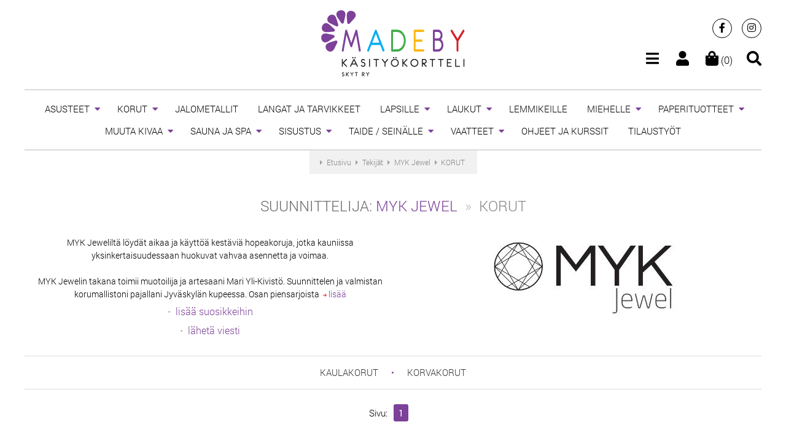

--- FILE ---
content_type: text/html; charset=UTF-8
request_url: https://www.madeby.fi/mykjewel/1/korut
body_size: 5963
content:
<!DOCTYPE html><html lang="en">
<head>
<title>Suunnittelija: MYK Jewel | MadeBy</title>
<meta http-equiv="content-type" content="text/html; charset=utf-8"/>
<meta name="Keywords" content="taide, design, korut, vaatteet, laukut, vintage"/>
<meta name="Description" content="Madeby.fi:stä löydät ainutlaatuista taidetta, designia, koruja, grafiikkaa, vaatteita, laukkuja, asusteita, vintagea ja paljon muuta."/>
<meta name="viewport" content="width=device-width; initial-scale=1.0"/>
  <meta property="og:image" content="https://www.madeby.fi/img/site_img.jpg" />
  <meta property="og:image:width" content="600"/>
  <meta property="og:image:height" content="315"/>
<link rel="stylesheet" href="https://use.fontawesome.com/releases/v5.13.0/css/all.css">

	<link rel="stylesheet" type="text/css" href="/css/style_061021.css"/>
	<link rel="stylesheet" type="text/css" href="/css/categories_170621.css"/>
<link href="/favicon.ico" type="image/x-icon" rel="icon"/><link href="/favicon.ico" type="image/x-icon" rel="shortcut icon"/><meta name="theme-color" content="#7d4199"/>
<script async src="https://www.googletagmanager.com/gtag/js?id=UA-171569719-1"></script>
<script>
  window.dataLayer = window.dataLayer || [];
  function gtag(){dataLayer.push(arguments);}
  gtag('js', new Date());
  gtag('config', 'UA-171569719-1');
</script>
</head>

<body>

<div>
  
<header id="header">
  <div class="header_container">
    <div class="container">
      <div class="header_content">
        <div class="header_left"></div>
        <div class="header_center logo">
          <a href="/"><img src="/img/logo.png" alt="MadeBy" width="234" height="109"/></a>        </div>
        <div class="header_right">
          <div class="header_sm"><a href="https://www.facebook.com/MadeByKasityokortteli/" target="_blank" class="social_media facebook" title="Facebook"><span class="fab fa-facebook-f"></span></a>
<a href="https://www.instagram.com/madeby.fi/" target="_blank" class="social_media instagram" title="Instagram"><span class="fab fa-instagram"></span></a>
</div>
          <div class="header_sep"></div> 
                    <div class="icon last">
            <a href="/search" data-mfp-src="#search_engine" class="open-popup-link"><span class="fas fa-search"></span></a>          </div>
          <div class="icon">
            <a href="/cart"><span class="fas fa-shopping-bag"></span> (0)</a>          </div> 
                    <div class="icon">
            <a class="menu-btn" data-url="/account"><span class="fas fa-user fa-fw"></span></a>
          </div>
          <div class="icon">
            <a class="menu-btn" data-url="/menu"><span class="fas fa-bars"></span></a>
          </div>     
        </div>
      </div>
      <div class="clean"></div> 
    </div>
  </div>
  <div id="search_engine" class="popup no_bg mfp-hide">
    <form action="/search" id="ProductDesignerForm" method="post" accept-charset="utf-8"><div style="display:none;"><input type="hidden" name="_method" value="POST"/><input type="hidden" name="data[_Token][key]" value="5ebd5bed221563136a48b6efe2bc662473c308bc3ef30b3328053f9d0501342543e49036356c1eb3ecb2970090b14ca29ce69e2fecfc6ffa254dc74c96208ead" id="Token246846099" autocomplete="off"/></div><input type="hidden" name="data[Product][description]" value="1" id="ProductDescription"/><div class="input_field">
  <div class="input_left">
    <input name="data[Product][phrase]" id="search-phrase" value="" class="input" autocomplete="off" placeholder="Haku" type="text"/>  </div>
  <div class="input_right"><button name="filter" type="submit"><span class="fa fa-search fa-2x"></span></button></div>
  <div class="clean"></div>
</div>
<div style="display:none;"><input type="hidden" name="data[_Token][fields]" value="82fcc78e50e7774ea04e4aa6c6271ab715d20b3d%3AProduct.description" id="TokenFields1906903209" autocomplete="off"/><input type="hidden" name="data[_Token][unlocked]" value="filter" id="TokenUnlocked432438152" autocomplete="off"/></div></form><div class="center ptop-medium font-small">
  <a href="/search/advanced" class="a-white">Tarkennettu haku</a></div>
  </div>
</header>

  <div class="container">
    <nav class="menu" id="menu">
      <ul>                         
          <li class="has_children">   
    <a href="/category/2/asusteet" title="asusteet">ASUSTEET</a>      
      <ul class="children">
          <li class="">   
    <a href="/category/16/aikuisten-hatut-ja-pannat" title="aikuisten-hatut-ja-pannat">aikuisten hatut ja pannat</a>      </li>
  <li class="">   
    <a href="/category/218/heijastavat-koristeet" title="heijastavat-koristeet">heijastavat koristeet</a>      </li>
  <li class="">   
    <a href="/category/322/heijastimet" title="heijastimet">Heijastimet</a>      </li>
  <li class="">   
    <a href="/category/17/huivit" title="huivit">huivit</a>      </li>
  <li class="">   
    <a href="/category/324/kengat" title="kengat">KENGÄT</a>      </li>
  <li class="">   
    <a href="/category/23/kasineet" title="kasineet">käsineet</a>      </li>
  <li class="">   
    <a href="/category/217/sukat-sukkahousut" title="sukat-sukkahousut">sukat / sukkahousut</a>      </li>
  <li class="">   
    <a href="/category/219/muut" title="muut">muut</a>      </li>
      </ul>
      </li>
  <li class="has_children">   
    <a href="/category/1/korut" title="korut">KORUT</a>      
      <ul class="children">
          <li class="">   
    <a href="/category/15/kaulakorut" title="kaulakorut">kaulakorut</a>      </li>
  <li class="">   
    <a href="/category/4/korvakorut" title="korvakorut">korvakorut</a>      </li>
  <li class="">   
    <a href="/category/11/rannekorut" title="rannekorut">rannekorut</a>      </li>
  <li class="">   
    <a href="/category/203/soljet" title="soljet">soljet</a>      </li>
  <li class="">   
    <a href="/category/14/sormukset" title="sormukset">sormukset</a>      </li>
  <li class="">   
    <a href="/category/333/avainkorut" title="avainkorut">Avainkorut</a>      </li>
      </ul>
      </li>
  <li class="">   
    <a href="/category/319/jalometallit" title="jalometallit">JALOMETALLIT</a>      </li>
  <li class="">   
    <a href="/category/316/langat-ja-tarvikkeet" title="langat-ja-tarvikkeet">LANGAT JA TARVIKKEET</a>      </li>
  <li class="has_children">   
    <a href="/category/153/lapsille" title="lapsille">LAPSILLE</a>      
      <ul class="children">
          <li class="">   
    <a href="/category/54/lelut" title="lelut">lelut</a>      </li>
  <li class="">   
    <a href="/category/252/vaatteet" title="vaatteet">vaatteet</a>      </li>
  <li class="">   
    <a href="/category/253/asusteet" title="asusteet">asusteet</a>      </li>
  <li class="">   
    <a href="/category/154/lastenhuoneen-sisustus" title="lastenhuoneen-sisustus">lastenhuoneen sisustus</a>      </li>
  <li class="">   
    <a href="/category/255/vauvalle" title="vauvalle">vauvalle</a>      </li>
  <li class="">   
    <a href="/category/155/muut" title="muut">muut</a>      </li>
      </ul>
      </li>
  <li class="has_children">   
    <a href="/category/5/laukut" title="laukut">LAUKUT</a>      
      <ul class="children">
          <li class="">   
    <a href="/category/25/iltalaukut" title="iltalaukut">iltalaukut</a>      </li>
  <li class="">   
    <a href="/category/224/laukut" title="laukut">Laukut</a>      </li>
  <li class="">   
    <a href="/category/225/kassit" title="kassit">kassit</a>      </li>
  <li class="">   
    <a href="/category/226/kukkarot" title="kukkarot">kukkarot</a>      </li>
  <li class="">   
    <a href="/category/227/pussukat" title="pussukat">pussukat</a>      </li>
  <li class="">   
    <a href="/category/32/kannykalle" title="kannykalle">kännykälle</a>      </li>
  <li class="">   
    <a href="/category/168/meikkilaukut" title="meikkilaukut">meikkilaukut</a>      </li>
      </ul>
      </li>
  <li class="">   
    <a href="/category/166/lemmikeille" title="lemmikeille">LEMMIKEILLE</a>      </li>
  <li class="has_children">   
    <a href="/category/7/miehelle" title="miehelle">MIEHELLE</a>      
      <ul class="children">
          <li class="">   
    <a href="/category/42/korut" title="korut">korut</a>      </li>
  <li class="">   
    <a href="/category/249/laukut-ja-pussukat" title="laukut-ja-pussukat">Laukut ja pussukat</a>      </li>
  <li class="">   
    <a href="/category/251/muut-vaatteet-ja-asusteet" title="muut-vaatteet-ja-asusteet">muut vaatteet ja asusteet</a>      </li>
  <li class="">   
    <a href="/category/47/muut" title="muut">muut</a>      </li>
      </ul>
      </li>
  <li class="has_children">   
    <a href="/category/242/paperituotteet" title="paperituotteet">PAPERITUOTTEET</a>      
      <ul class="children">
          <li class="">   
    <a href="/category/243/kortit" title="kortit">kortit</a>      </li>
  <li class="">   
    <a href="/category/331/printit" title="printit">Printit</a>      </li>
  <li class="">   
    <a href="/category/247/muut" title="muut">muut</a>      </li>
      </ul>
      </li>
  <li class="has_children">   
    <a href="/category/48/muuta-kivaa" title="muuta-kivaa">MUUTA KIVAA</a>      
      <ul class="children">
          <li class="">   
    <a href="/category/50/avaimenperat" title="avaimenperat">avaimenperät</a>      </li>
  <li class="">   
    <a href="/category/328/avainkorut" title="avainkorut">Avainkorut</a>      </li>
  <li class="">   
    <a href="/category/53/magneetit" title="magneetit">magneetit</a>      </li>
  <li class="">   
    <a href="/category/56/pinssit" title="pinssit">pinssit</a>      </li>
  <li class="">   
    <a href="/category/57/muut" title="muut">muut</a>      </li>
      </ul>
      </li>
  <li class="has_children">   
    <a href="/category/318/sauna-ja-spa" title="sauna-ja-spa">SAUNA JA SPA</a>      
      <ul class="children">
          <li class="">   
    <a href="/category/325/saunatekstiilit" title="saunatekstiilit">Saunatekstiilit</a>      </li>
  <li class="">   
    <a href="/category/327/muut" title="muut">Muut</a>      </li>
      </ul>
      </li>
  <li class="has_children">   
    <a href="/category/8/sisustus" title="sisustus">SISUSTUS</a>      
      <ul class="children">
          <li class="has_children">   
    <a href="/category/229/tekstiilit" title="tekstiilit">tekstiilit</a>      
      <ul class="children">
          <li class="">   
    <a href="/category/68/tyynyt-ja-peitteet" title="tyynyt-ja-peitteet">tyynyt ja peitteet</a>      </li>
  <li class="">   
    <a href="/category/202/matot" title="matot">matot</a>      </li>
  <li class="">   
    <a href="/category/157/pyyhkeet" title="pyyhkeet">pyyhkeet</a>      </li>
  <li class="">   
    <a href="/category/230/muut" title="muut">muut</a>      </li>
      </ul>
      </li>
  <li class="has_children">   
    <a href="/category/73/keittioon" title="keittioon">keittiöön</a>      
      <ul class="children">
          <li class="">   
    <a href="/category/233/tekstiilit" title="tekstiilit">tekstiilit</a>      </li>
  <li class="">   
    <a href="/category/234/astiat" title="astiat">astiat</a>      </li>
  <li class="">   
    <a href="/category/235/tarjoilu" title="tarjoilu">tarjoilu</a>      </li>
  <li class="">   
    <a href="/category/236/muut" title="muut">muut</a>      </li>
      </ul>
      </li>
  <li class="">   
    <a href="/category/237/ornamentit-ja-koristeet" title="ornamentit-ja-koristeet">ornamentit ja koristeet</a>      </li>
  <li class="">   
    <a href="/category/72/sailytys" title="sailytys">säilytys</a>      </li>
  <li class="">   
    <a href="/category/239/muut" title="muut">muut</a>      </li>
  <li class="">   
    <a href="/category/337/keramiikka" title="keramiikka">Keramiikka</a>      </li>
      </ul>
      </li>
  <li class="has_children">   
    <a href="/category/134/taide-seinalle" title="taide-seinalle">TAIDE / SEINÄLLE</a>      
      <ul class="children">
          <li class="">   
    <a href="/category/142/printit-ja-julisteet" title="printit-ja-julisteet">printit ja julisteet</a>      </li>
  <li class="">   
    <a href="/category/240/uniikit-teokset" title="uniikit-teokset">uniikit teokset</a>      </li>
  <li class="">   
    <a href="/category/241/muut" title="muut">muut</a>      </li>
      </ul>
      </li>
  <li class="has_children">   
    <a href="/category/6/vaatteet" title="vaatteet">VAATTEET</a>      
      <ul class="children">
          <li class="">   
    <a href="/category/38/housut-ja-legginsit" title="housut-ja-legginsit">housut ja legginsit</a>      </li>
  <li class="">   
    <a href="/category/222/neuleet" title="neuleet">neuleet</a>      </li>
  <li class="">   
    <a href="/category/221/tunikat-ja-mekot" title="tunikat-ja-mekot">tunikat ja mekot</a>      </li>
  <li class="">   
    <a href="/category/133/muut" title="muut">muut</a>      </li>
      </ul>
      </li>
  <li class="">   
    <a href="/category/266/ohjeet-ja-kurssit" title="ohjeet-ja-kurssit">OHJEET JA KURSSIT</a>      </li>
  <li class="">   
    <a href="/category/336/tilaustyot" title="tilaustyot">TILAUSTYÖT</a>      </li>
      </ul>
    </nav>
  </div>

  
  <div class="container">
      <div class="path">
    <div itemprop="itemListElement" itemscope itemtype="http://schema.org/ListItem"><span class="fas fa-caret-right"></span> <a href="/" class="a-grey" itemprop="item"><span itemprop="name">Etusivu</span></a><meta itemprop="position" content="1" /></div>
    <div itemprop="itemListElement" itemscope itemtype="http://schema.org/ListItem"><span class="fas fa-caret-right"></span> <a href="/designers" class="a-grey" itemprop="item"><span itemprop="name">Tekijät</span></a><meta itemprop="position" content="2" /></div>
    <div itemprop="itemListElement" itemscope itemtype="http://schema.org/ListItem"><span class="fas fa-caret-right"></span> <a href="/mykjewel" class="a-grey" itemprop="item"><span itemprop="name">MYK Jewel</span></a><meta itemprop="position" content="3" /></div>
                        <div itemprop="itemListElement" itemscope itemtype="http://schema.org/ListItem"><span class="fas fa-caret-right"></span> <a href="/mykjewel/1/korut" class="a-grey" itemprop="item">KORUT</span></a><meta itemprop="position" content="3" /></div>
                    </div>
  
  <h1 class="title center">Suunnittelija: 
    <span class="violet"><a href="/mykjewel">MYK Jewel</a></span>
          &nbsp;<span class="lightgrey">&raquo;</span>&nbsp; <a href="/mykjewel/1/korut" class="a-grey">KORUT</a>      </h1>
  
  <div class="d-info">
            <img src="/img/designs/2638_mykjewel/banner.jpg" alt="MYK Jewel" class="d-banner2"/>  <div class="font-xsmall text">  <div id="d-about-truncated">MYK Jeweliltä löydät aikaa ja käyttöä kestäviä hopeakoruja, jotka kauniissa yksinkertaisuudessaan huokuvat vahvaa asennetta ja voimaa.<br />
<br />
MYK Jewelin takana toimii muotoilija ja artesaani Mari Yli-Kivistö. Suunnittelen ja valmistan korumallistoni pajallani Jyväskylän kupeessa. Osan piensarjoista    &nbsp;<a class="nowrap" onclick="more();"><img src="/img/icons/arrow-red.gif" alt="" width="6" height="7"/> lisää</a></div>
  <div id="d-about" style="display:none;">MYK Jeweliltä löydät aikaa ja käyttöä kestäviä hopeakoruja, jotka kauniissa yksinkertaisuudessaan huokuvat vahvaa asennetta ja voimaa.<br />
<br />
MYK Jewelin takana toimii muotoilija ja artesaani Mari Yli-Kivistö. Suunnittelen ja valmistan korumallistoni pajallani Jyväskylän kupeessa. Osan piensarjoista valatan toisella pienyrityksellä suomessa, mutta näissäkin koruissa olen aina tehnyt ensimmäisen mallin itse käsityönä, eli ei 3D-tulostin tai mikään muukaan kone, vaan koruissa on aina minun oma kädenjälkeni.<br />
<br />
Inspiraation koruihini saan yleensä luonnosta, olenhan kaupunkiin muuttamisesta huolimatta aina pohjimmiltani rämäpäinen maalaislikka, jolle metsä ja järvi tarkoittavat kotia. <br />
<br />
Tervetuloa tutustumaan koruihini, ota myös rohekasti yhteyttä, jos sinulla on kysyttävää!    &nbsp;<a class="nowrap" onclick="hide_more();"><img src="/img/icons/arrow-red.gif" alt="" width="6" height="7"/> piilottaa</a></div>
</div>
<div class="ptop-small"">
  
            <span class="lightgrey">&bull;</span>&nbsp; 
      <a onclick="alert('Tämä vaihtehto on käytössä vain sisäänkirjautuneilla käyttäjillä');">lisää suosikkeihin</a>
        <div class="ptop-small">
    <span class="lightgrey">&bull;</span>&nbsp;
    <a href="/messages/compose/mykjewel">lähetä viesti</a>  </div>
    
</div>
<div class="clean"></div>      </div>
  
      <div class="subcategories">
                    <a href="/mykjewel/15/kaulakorut" class="a-black">kaulakorut</a>         &nbsp;<span class="violet">&bull;</span>&nbsp;                      <a href="/mykjewel/4/korvakorut" class="a-black">korvakorut</a>                          </div>
    
    
      <div class="center">
  <div class="pages">
  Sivu:&nbsp;         <span class="current">1</span>
  </div></div>
<div class="clean"></div>
<br/>
  <div class="p-box"><div class="p-box-content">
    <div class="p-img"><a href="/products/view/23067/sees-korvakorut" class="a-grey"><img src="/img/designs/2638_mykjewel/23067_1_300.jpg" alt="Sees-korvakorut"/></a></div>
    <div class="ptop-medium">
      <div class="p-name"><a href="/products/view/23067/sees-korvakorut" class="a-black">Sees-korvakorut</a>              </div>
              <div class="ptop-small font-xxsmall">
          <a href="/mykjewel" title="tekijän kauppaan" class="a-darkgrey">MYK Jewel</a>        </div>
            <div class="ptop-small">
                  <span class="nowrap">135,00 €</span>
              </div>
          </div>
  </div></div>
  <div class="p-box"><div class="p-box-content">
    <div class="p-img"><a href="/products/view/22420/korpi-kaulakoru" class="a-grey"><img src="/img/designs/2638_mykjewel/22420_1_300.jpg" alt="Korpi kaulakoru"/></a></div>
    <div class="ptop-medium">
      <div class="p-name"><a href="/products/view/22420/korpi-kaulakoru" class="a-black">Korpi kaulakoru</a>              </div>
              <div class="ptop-small font-xxsmall">
          <a href="/mykjewel" title="tekijän kauppaan" class="a-darkgrey">MYK Jewel</a>        </div>
            <div class="ptop-small">
                  <span class="nowrap">110,00 €</span>
              </div>
          </div>
  </div></div>
  <div class="p-box"><div class="p-box-content">
    <div class="p-img"><a href="/products/view/21706/kehra-korvakorut" class="a-grey"><img src="/img/designs/2638_mykjewel/21706_1_300.jpg" alt="Kehrä korvakorut"/></a></div>
    <div class="ptop-medium">
      <div class="p-name"><a href="/products/view/21706/kehra-korvakorut" class="a-black">Kehrä korvakorut</a>              </div>
              <div class="ptop-small font-xxsmall">
          <a href="/mykjewel" title="tekijän kauppaan" class="a-darkgrey">MYK Jewel</a>        </div>
            <div class="ptop-small">
                  <span class="nowrap">145,00 €</span>
              </div>
          </div>
  </div></div>
  <div class="p-box"><div class="p-box-content">
    <div class="p-img"><a href="/products/view/21705/kehra-kaulakoru-pieni" class="a-grey"><img src="/img/designs/2638_mykjewel/21705_1_300.jpg" alt="Kehrä kaulakoru, pieni"/></a></div>
    <div class="ptop-medium">
      <div class="p-name"><a href="/products/view/21705/kehra-kaulakoru-pieni" class="a-black">Kehrä kaulakoru, pieni</a>              </div>
              <div class="ptop-small font-xxsmall">
          <a href="/mykjewel" title="tekijän kauppaan" class="a-darkgrey">MYK Jewel</a>        </div>
            <div class="ptop-small">
                  <span class="nowrap">98,00 €</span>
              </div>
          </div>
  </div></div>
  <div class="p-box"><div class="p-box-content">
    <div class="p-img"><a href="/products/view/21704/kehra-kaulakoru-iso-lyhyella-ketjulla" class="a-grey"><img src="/img/designs/2638_mykjewel/21704_1_300.jpg" alt="Kehrä kaulakoru, iso, lyhyellä ketjulla"/></a></div>
    <div class="ptop-medium">
      <div class="p-name"><a href="/products/view/21704/kehra-kaulakoru-iso-lyhyella-ketjulla" class="a-black">Kehrä kaulakoru, iso, lyhyellä ketjulla</a>              </div>
              <div class="ptop-small font-xxsmall">
          <a href="/mykjewel" title="tekijän kauppaan" class="a-darkgrey">MYK Jewel</a>        </div>
            <div class="ptop-small">
                  <span class="nowrap">168,00 €</span>
              </div>
          </div>
  </div></div>
  <div class="p-box"><div class="p-box-content">
    <div class="p-img"><a href="/products/view/21702/kehra-kaulakoru-iso-pitkalla-ketjulla" class="a-grey"><img src="/img/designs/2638_mykjewel/21702_1_300.jpg" alt="Kehrä kaulakoru, iso, pitkällä ketjulla"/></a></div>
    <div class="ptop-medium">
      <div class="p-name"><a href="/products/view/21702/kehra-kaulakoru-iso-pitkalla-ketjulla" class="a-black">Kehrä kaulakoru, iso, pitkällä ketjulla</a>              </div>
              <div class="ptop-small font-xxsmall">
          <a href="/mykjewel" title="tekijän kauppaan" class="a-darkgrey">MYK Jewel</a>        </div>
            <div class="ptop-small">
                  <span class="nowrap">178,00 €</span>
              </div>
          </div>
  </div></div>
<div class="clean"></div>
<br/>
<div class="center">
  <div class="pages">
  Sivu:&nbsp;         <span class="current">1</span>
  </div></div>      <div class="clean"></div>
  </div>
  <br/>
  <div class="bg"><div class="container center">
    <br/><br/>
<div class="text-label">
  <span class="nowrap">MadeBy</span> Newsletter</div>
  <div id="newsletter_content">
    <div class="font-small ptop-medium darkgrey">
      Lisää sähköpostiosoitteesi saadaksesi Madeby-verkkokaupan tuoreimmat uutiset.
    </div>
    <div class="ptop-xmedium">
      <form action="/newsletter/subscribe" id="NewsletterRecipientDesignerForm" method="post" accept-charset="utf-8"><div style="display:none;"><input type="hidden" name="_method" value="POST"/><input type="hidden" name="data[_Token][key]" value="5ebd5bed221563136a48b6efe2bc662473c308bc3ef30b3328053f9d0501342543e49036356c1eb3ecb2970090b14ca29ce69e2fecfc6ffa254dc74c96208ead" id="Token1410199714" autocomplete="off"/></div>      <input name="data[NewsletterRecipient][email]" id="newsletter_email" type="email" placeholder="Email" value="" class="input" required="required"/>      <div id="error_newsletter_email" class="font-small"></div>
      <div id="newsletter_agreement" class="ptop-medium">
        <label class="font-xxsmall text">
          <input type="hidden" name="data[NewsletterRecipient][agreement_to_terms]" id="NewsletterRecipientAgreementToTerms_" value="0"/><input type="checkbox" name="data[NewsletterRecipient][agreement_to_terms]" required="required" value="1" id="NewsletterRecipientAgreementToTerms"/>          Suostun, että tietojani käytetään uutiskirjeen saamista varten.
                      <br/>
            Lisää henkilötietojen käsittelystä            <a href="/info/tietosuojaseloste" target="_blank">GDPR-osiosta</a>.
                     
        </label>
        <div id="error_newsletter_agreement_to_terms" class="font-small"></div>
      </div>
      <div class="ptop-xmedium">
        <input class="submit" id="submit-1387830425" type="submit" value="Kirjaudu"/>      </div>
      <div class="clean"></div>
      <div style="display:none;"><input type="hidden" name="data[_Token][fields]" value="7c0bf224af7a0a695d7bed6ae4ee29c21ea2f76d%3A" id="TokenFields1081685810" autocomplete="off"/><input type="hidden" name="data[_Token][unlocked]" value="" id="TokenUnlocked497266610" autocomplete="off"/></div></form>    </div>
  </div>
<div id="newsletter_msg"></div>
<br/><br/>  </div></div>

  <div class="container">
  <div id="footer">
          <div class="col-1-4"><div class="col-inner uppercase font-xsmall">
                  <div>
                  <a href="https://madeby.fi/info/meista" class="" target="_blank" title="https://madeby.fi/info/meista">Meistä</a>            </div>
                  <div>
                  <a href="https://madeby.fi/info/yhteystiedot" class="" target="_blank" title="https://madeby.fi/info/yhteystiedot">Yhteystiedot</a>            </div>
                  <div>
                  <a href="https://madeby.fi/designers" class="" target="_blank" title="https://madeby.fi/designers">Tekijät</a>            </div>
                  <div>
                  <a href="https://madeby.fi/treasury-lists" class="" target="_blank" title="https://madeby.fi/treasury-lists">Lempituotet</a>            </div>
                  <div>
                  <a href="https://madeby.fi/info/uutiset" class="" target="_blank" title="https://madeby.fi/info/uutiset">Uutiset</a>            </div>
                  <div>
                  <a href="https://madeby.fi/blog" class="" target="_blank" title="https://madeby.fi/blog">Blogi</a>            </div>
              </div></div>
      <div class="col-1-4"><div class="col-inner uppercase font-xsmall">
                  <div>
              <a href="/info/toimitusehdot" class="">Toimitusehdot</a>          </div>
                  <div>
              <a href="/info/kayttajaehdot-myyjalle" class="">Käyttäjäehdot myyjälle</a>          </div>
                  <div>
              <a href="/info/tuki-ja-faq" class="">Tuki ja FAQ</a>          </div>
                  <div>
              <a href="/info/ota-yhteytta-yllapitoon" class="">Ota yhteyttä ylläpitoon</a>          </div>
                  <div>
              <a href="/info/tietosuojaseloste" class="">Tietosuojaseloste</a>          </div>
              </div></div>
        <div class="col-1-4"><div class="col-inner">
      <div class="frame center">
        <img src="/img/paytrail.png" alt="PayTrail" width="100" height="100"/>        <div class="frame_title"><span>Maksutapa</span></div> 
      </div>
    </div></div>
    <div class="col-1-4"><div class="col-inner txt-right">
      <a href="https://www.facebook.com/MadeByKasityokortteli/" target="_blank" class="social_media facebook" title="Facebook"><span class="fab fa-facebook-f"></span></a>
<a href="https://www.instagram.com/madeby.fi/" target="_blank" class="social_media instagram" title="Instagram"><span class="fab fa-instagram"></span></a>
    </div></div>
    <div class="clean"></div>
  </div>
  <div id="footer-copy">
    © MadeBy 2009-2026 &nbsp; &bull; &nbsp; <a href="https://www.digitalguru.pl" class="a-darkgrey">Design&amp;dev: Digital Guru</a>
  </div>
</div></div>

<nav class="pushy pushy-left">
  <div class="pushy-content" id="offcanvas"></div>
</nav>
<div class="site-overlay"></div>

<div id="jumpup"><a><span class="fa fa-chevron-up fa-2x"></span></a></div>


	<script src="/js/scripts_170621.js"></script>
  <script>
      $('.p-box-content').matchHeight();
    
          function more() {
        $('#d-about-truncated').hide();
        $('#d-about').show();
      }
      function hide_more() {
        $('#d-about').hide();
        $('#d-about-truncated').show();
      }
      
  </script><script type="text/javascript">
//<![CDATA[
$(document).ready(function () {$("#submit-1387830425").bind("click", function (event) {$.ajax({beforeSend:function (XMLHttpRequest) {display_loading_img('newsletter_msg','ptop-medium center');}, data:$("#submit-1387830425").closest("form").serialize(), dataType:"html", evalScripts:true, success:function (data, textStatus) {$("#newsletter_msg").html(data);}, type:"post", url:"\/newsletter\/subscribe"});
return false;});});
//]]>
</script></body>
</html>


--- FILE ---
content_type: text/css
request_url: https://www.madeby.fi/css/categories_170621.css
body_size: 806
content:
.subcategories{margin:0.75rem 0 1.5rem;border:1px solid #dbdbdb;border-width:1px 0;padding:0.75em 0;text-transform:uppercase;text-align:center;font-size:93.75%;line-height:2;}
.subcategories span{padding:0 0.875em;}

.pages-content{float:left;padding-top:0.875rem;}
.sort-content{float:right;padding:1rem 0 0 0;font-size:0.9375rem;}
.sort-content span{padding:0 0.5em;white-space:nowrap;}

.p-box{float:left;width:25%;}
.p-box-content{margin:0 0.75rem;border:1px solid #fff;padding:1rem;box-sizing:border-box;text-align:center;}
.p-box-content:hover{border-color:#dbdbdb;}
.p-name{font-size:1rem;line-height:1.5;padding-bottom:0.125rem;font-weight:400;}
.strike{color:#646464;text-decoration:line-through;}
.p-status{padding-top:0.5rem;font-size:0.75rem;text-transform:uppercase;color:#ED1C24;}

.search{margin:0.5em 0 1em;background:#F1F1F1;padding:1em 1em 1.5em;border-radius:8px;-moz-border-radius:8px;-webkit-border-radius:8px;}
.search-options{display:none;}
.search-field{float:left;padding:0.25em 1em 0.25em 0;}
.search-submit{background:#7c4199;color:#FFF;padding:0.5rem 1rem;font-size:0.9375rem;font-weight:500;text-transform:uppercase;border:0;cursor:pointer;border-radius:8px;-moz-border-radius:8px;-webkit-border-radius:8px;}
.search .line{margin:0.5em 0;}
.xshort{width:60px;}
.color{float:left;padding:2px 3px 1px;margin:2px 0 0 2px;border:1px solid #F1F1F1;}
.color-active{border-color:#BEBEBE;background:#EAEAEA;}

.d-info{padding:1rem 0;text-align:center;}
.d-banner{float:right;line-height:100%;width:65%;text-align:right;}
.d-banner2{float:right;padding:0 0 0.75em 1em;}
.d-links{float:left;width:35%;}

.rating{display:inline-block;width:10px;height:11px;background:url('../img/icons/star-mini-grey.png') no-repeat;}
.rating img{max-width:none;vertical-align:top;}
.rating .overflow{height:11px;overflow:hidden;}

@media screen and (max-width: 990px) {
.d-banner2{max-width:70%;}
}

@media screen and (max-width: 900px) {
.p-box{width:50%;}
.p-box-small{width:25%;}
.search-options{display:block;}
.search-empty{display:none;}
.d-banner{float:none;width:auto;text-align:center;}
.d-banner2{float:none;padding:0 0 0.5em 0;max-width:100%;text-align:center;}
.d-links{float:none;width:auto;font-size:87.5%;padding-top:0.5em;text-align:center;}
}

@media screen and (max-width: 768px) {
.p-box{width:50%;}
.p-box-small{width:25%;}
.search-options{display:block;}
.search-empty{display:none;}
}

@media screen and (max-width: 600px) {
.p-box{width:50%;}
}

@media screen and (max-width: 480px) {
.p-box-content{margin:0 0.5rem;}
.d-banner{float:none;width:auto;text-align:center;}
.d-links{float:none;width:auto;padding-top:0.5em;text-align:center;}
}

@media screen and (max-width: 360px) {
.p-box{float:none;width:auto;}
.p-box-content{margin:0;}
}